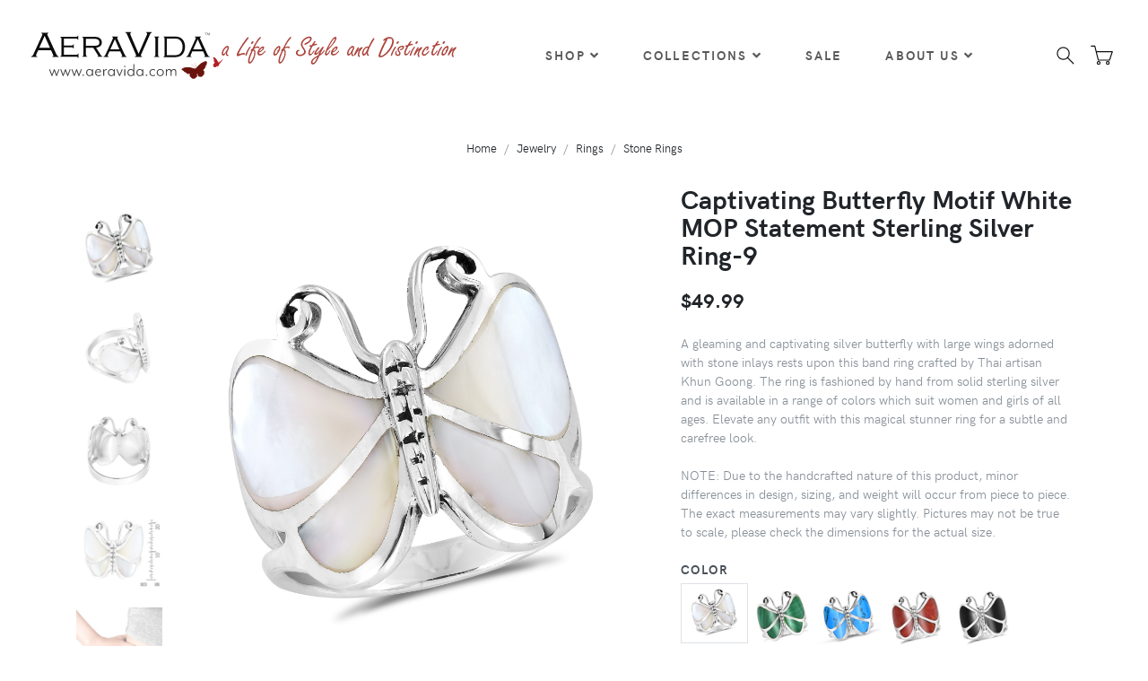

--- FILE ---
content_type: text/html; charset=utf-8
request_url: https://aeravida.com/Product/Jewelry/Rings/Stone/Captivating-Butterfly-Motif-White-MOP-Statement-Sterling-Silver-Ring-9/SR-0007-9-WTMOP
body_size: 13212
content:
<!DOCTYPE html>
<html lang="en">
<head>
    <meta charset="utf-8">
    <meta http-equiv="X-UA-Compatible" content="IE=edge">
    <title>Captivating Butterfly Motif White MOP Statement Sterling Silver Ring-9</title>
    <meta name="description" content="Shop Stone Rings A gleaming and captivating silver butterfly with large wings adorned with stone inlays rests upon this band ring crafted by Thai artisan Khun Goong. The ring is fashioned by hand from solid sterling silver and is available in a range of colors which suit women and girls of all ages. Elevate any outfit with this magical stunner ring for a subtle and carefree look.&#xD;&#xA;&#xD;&#xA;NOTE: Due to the handcrafted nature of this product, minor differences in design, sizing, and weight will occur from piece to piece. The exact measurements may vary slightly. Pictures may not be true to scale, please check the dimensions for the actual size.">
    <meta name="keywords" content="Captivating Butterfly Motif White MOP Statement Sterling Silver Ring-9">
    <meta name="viewport" content="width=device-width, initial-scale=1">
    <meta name="robots" content="all,follow">
    <meta name="google-site-verification" content="EOjcrlzik6F2AnPfaWg9HZ-WpwPd9Mc4yLy0Kw1sXJQ" />
    <!-- Price Slider Stylesheets -->
    <link rel="stylesheet" href="/Content/vendor/nouislider/nouislider.css">
    <!-- Google fonts - Playfair Display-->
    <link rel="stylesheet" href="https://fonts.googleapis.com/css?family=Playfair+Display:400,400i,700">
    <link rel="stylesheet" href="/Content/fonts/hkgrotesk/stylesheet.css">
    <!-- owl carousel-->
    <link rel="stylesheet" href="/Content/vendor/owl.carousel/assets/owl.carousel.css">
    <!-- Ekko Lightbox-->
    <link rel="stylesheet" href="/Content/vendor/ekko-lightbox/ekko-lightbox.css">
    <!-- theme stylesheet-->
    <link rel="stylesheet" href="/Content/css/style.default.css" id="theme-stylesheet">
    <!-- Custom stylesheet - for your changes-->
    <link rel="stylesheet" href="/Content/css/custom.css">
    <link rel="stylesheet" href="/Content/toastr.css">
    <!-- Favicon-->
    <link rel="shortcut icon" href="/Content/img/favicon.png">
    <!-- Tweaks for older IEs-->
    <!--[if lt IE 9]>
                            <script src="https://oss.maxcdn.com/html5shiv/3.7.3/html5shiv.min.js"></script>
                            <script src="https://oss.maxcdn.com/respond/1.4.2/respond.min.js"></script><![endif]-->
    <!-- Font Awesome CSS-->
    <link rel="stylesheet" href="https://use.fontawesome.com/releases/v5.1.0/css/solid.css" integrity="sha384-TbilV5Lbhlwdyc4RuIV/JhD8NR+BfMrvz4BL5QFa2we1hQu6wvREr3v6XSRfCTRp" crossorigin="anonymous">
    <link rel="stylesheet" href="https://use.fontawesome.com/releases/v5.1.0/css/regular.css" integrity="sha384-avJt9MoJH2rB4PKRsJRHZv7yiFZn8LrnXuzvmZoD3fh1aL6aM6s0BBcnCvBe6XSD" crossorigin="anonymous">
    <link rel="stylesheet" href="https://use.fontawesome.com/releases/v5.1.0/css/brands.css" integrity="sha384-7xAnn7Zm3QC1jFjVc1A6v/toepoG3JXboQYzbM0jrPzou9OFXm/fY6Z/XiIebl/k" crossorigin="anonymous">
    <link rel="stylesheet" href="https://use.fontawesome.com/releases/v5.1.0/css/fontawesome.css" integrity="sha384-ozJwkrqb90Oa3ZNb+yKFW2lToAWYdTiF1vt8JiH5ptTGHTGcN7qdoR1F95e0kYyG" crossorigin="anonymous">

    <!-- Global site tag (gtag.js) - Google Analytics -->
    <script async src="https://www.googletagmanager.com/gtag/js?id=UA-6331072-5"></script>
    <script>window.dataLayer = window.dataLayer || []; function gtag() { dataLayer.push(arguments); } gtag('js', new Date()); gtag('config', 'UA-6331072-5');</script>

    <!-- Global site tag (gtag.js) - Google Analytics -->
    <script async src="https://www.googletagmanager.com/gtag/js?id=G-WSD9WDQ76T"></script>
    <script>window.dataLayer = window.dataLayer || []; function gtag() { dataLayer.push(arguments); } gtag('js', new Date()); gtag('config', 'G-WSD9WDQ76T');</script>

    <!-- Global site tag (gtag.js) - Google Ads: 962931995 -->
    <script async src="https://www.googletagmanager.com/gtag/js?id=AW-962931995"></script>
    <script>window.dataLayer = window.dataLayer || []; function gtag() { dataLayer.push(arguments); } gtag('js', new Date()); gtag('config', 'AW-962931995');</script>

    <!-- Global Merchant Centre Code -->
    <meta name="google-site-verification" content="EOjcrlzik6F2AnPfaWg9HZ-WpwPd9Mc4yLy0Kw1sXJQ" />

    <!-- Snap Pixel Code -->
    <script type='text/javascript'>
        (function (e, t, n) {
            if (e.snaptr) return; var a = e.snaptr = function () { a.handleRequest ? a.handleRequest.apply(a, arguments) : a.queue.push(arguments) };
            a.queue = []; var s = 'script'; r = t.createElement(s); r.async = !0;
            r.src = n; var u = t.getElementsByTagName(s)[0];
            u.parentNode.insertBefore(r, u);
        })(window, document,
            'https://sc-static.net/scevent.min.js');

        snaptr('init', '28e2ea10-6bbc-4d58-9626-9a4229ff53b4', {
            'user_email': ''
        });

        snaptr('track', 'PAGE_VIEW');

    </script>
    <!-- End Snap Pixel Code -->

    <script src="https://www.google.com/recaptcha/api.js" async defer></script>
    <script src="/Content/vendor/jquery/jquery.min.js"></script>

<script type="text/javascript">!function(T,l,y){var S=T.location,k="script",D="instrumentationKey",C="ingestionendpoint",I="disableExceptionTracking",E="ai.device.",b="toLowerCase",w="crossOrigin",N="POST",e="appInsightsSDK",t=y.name||"appInsights";(y.name||T[e])&&(T[e]=t);var n=T[t]||function(d){var g=!1,f=!1,m={initialize:!0,queue:[],sv:"5",version:2,config:d};function v(e,t){var n={},a="Browser";return n[E+"id"]=a[b](),n[E+"type"]=a,n["ai.operation.name"]=S&&S.pathname||"_unknown_",n["ai.internal.sdkVersion"]="javascript:snippet_"+(m.sv||m.version),{time:function(){var e=new Date;function t(e){var t=""+e;return 1===t.length&&(t="0"+t),t}return e.getUTCFullYear()+"-"+t(1+e.getUTCMonth())+"-"+t(e.getUTCDate())+"T"+t(e.getUTCHours())+":"+t(e.getUTCMinutes())+":"+t(e.getUTCSeconds())+"."+((e.getUTCMilliseconds()/1e3).toFixed(3)+"").slice(2,5)+"Z"}(),iKey:e,name:"Microsoft.ApplicationInsights."+e.replace(/-/g,"")+"."+t,sampleRate:100,tags:n,data:{baseData:{ver:2}}}}var h=d.url||y.src;if(h){function a(e){var t,n,a,i,r,o,s,c,u,p,l;g=!0,m.queue=[],f||(f=!0,t=h,s=function(){var e={},t=d.connectionString;if(t)for(var n=t.split(";"),a=0;a<n.length;a++){var i=n[a].split("=");2===i.length&&(e[i[0][b]()]=i[1])}if(!e[C]){var r=e.endpointsuffix,o=r?e.location:null;e[C]="https://"+(o?o+".":"")+"dc."+(r||"services.visualstudio.com")}return e}(),c=s[D]||d[D]||"",u=s[C],p=u?u+"/v2/track":d.endpointUrl,(l=[]).push((n="SDK LOAD Failure: Failed to load Application Insights SDK script (See stack for details)",a=t,i=p,(o=(r=v(c,"Exception")).data).baseType="ExceptionData",o.baseData.exceptions=[{typeName:"SDKLoadFailed",message:n.replace(/\./g,"-"),hasFullStack:!1,stack:n+"\nSnippet failed to load ["+a+"] -- Telemetry is disabled\nHelp Link: https://go.microsoft.com/fwlink/?linkid=2128109\nHost: "+(S&&S.pathname||"_unknown_")+"\nEndpoint: "+i,parsedStack:[]}],r)),l.push(function(e,t,n,a){var i=v(c,"Message"),r=i.data;r.baseType="MessageData";var o=r.baseData;return o.message='AI (Internal): 99 message:"'+("SDK LOAD Failure: Failed to load Application Insights SDK script (See stack for details) ("+n+")").replace(/\"/g,"")+'"',o.properties={endpoint:a},i}(0,0,t,p)),function(e,t){if(JSON){var n=T.fetch;if(n&&!y.useXhr)n(t,{method:N,body:JSON.stringify(e),mode:"cors"});else if(XMLHttpRequest){var a=new XMLHttpRequest;a.open(N,t),a.setRequestHeader("Content-type","application/json"),a.send(JSON.stringify(e))}}}(l,p))}function i(e,t){f||setTimeout(function(){!t&&m.core||a()},500)}var e=function(){var n=l.createElement(k);n.src=h;var e=y[w];return!e&&""!==e||"undefined"==n[w]||(n[w]=e),n.onload=i,n.onerror=a,n.onreadystatechange=function(e,t){"loaded"!==n.readyState&&"complete"!==n.readyState||i(0,t)},n}();y.ld<0?l.getElementsByTagName("head")[0].appendChild(e):setTimeout(function(){l.getElementsByTagName(k)[0].parentNode.appendChild(e)},y.ld||0)}try{m.cookie=l.cookie}catch(p){}function t(e){for(;e.length;)!function(t){m[t]=function(){var e=arguments;g||m.queue.push(function(){m[t].apply(m,e)})}}(e.pop())}var n="track",r="TrackPage",o="TrackEvent";t([n+"Event",n+"PageView",n+"Exception",n+"Trace",n+"DependencyData",n+"Metric",n+"PageViewPerformance","start"+r,"stop"+r,"start"+o,"stop"+o,"addTelemetryInitializer","setAuthenticatedUserContext","clearAuthenticatedUserContext","flush"]),m.SeverityLevel={Verbose:0,Information:1,Warning:2,Error:3,Critical:4};var s=(d.extensionConfig||{}).ApplicationInsightsAnalytics||{};if(!0!==d[I]&&!0!==s[I]){var c="onerror";t(["_"+c]);var u=T[c];T[c]=function(e,t,n,a,i){var r=u&&u(e,t,n,a,i);return!0!==r&&m["_"+c]({message:e,url:t,lineNumber:n,columnNumber:a,error:i}),r},d.autoExceptionInstrumented=!0}return m}(y.cfg);function a(){y.onInit&&y.onInit(n)}(T[t]=n).queue&&0===n.queue.length?(n.queue.push(a),n.trackPageView({})):a()}(window,document,{
src: "https://js.monitor.azure.com/scripts/b/ai.2.min.js", // The SDK URL Source
crossOrigin: "anonymous", 
cfg: { // Application Insights Configuration
    connectionString: 'InstrumentationKey=af141992-bd19-4824-99cc-715b4c3ff658;IngestionEndpoint=https://centralus-2.in.applicationinsights.azure.com/;LiveEndpoint=https://centralus.livediagnostics.monitor.azure.com/'
}});</script></head>
<body>
    <header id="headerelement" runat="server" class="header">
        <!-- Top Bar-->
        <!-- Top Bar End-->
        <!-- Navbar-->
        <nav b-b7trmhu405 id="navelement" runat="server" class="navbar navbar-expand-lg navbar-sticky navbar-airy navbar-light bg-white bg-fixed-white">
            <div b-b7trmhu405 class="container-fluid">
                <!-- Navbar Header  -->
                <a b-b7trmhu405 href="/" class="navbar-brand">
                    <img src="/Content/img/logo-sm.png" alt="AeraVida Logo" class="d-lg-none" />
                    <img src="/Content/img/AeravidaLogo.svg" alt="AeraVida Logo" class="d-none d-lg-block" />
                </a>
                <button b-b7trmhu405 type="button" data-toggle="collapse" data-target="#navbarCollapse" aria-controls="navbarCollapse" aria-expanded="false" aria-label="Toggle navigation" class="navbar-toggler navbar-toggler-right"><i b-b7trmhu405 class="fa fa-bars"></i></button>
                <!-- Navbar Collapse -->
                <div b-b7trmhu405 id="navbarCollapse" class="collapse navbar-collapse">
                    <ul b-b7trmhu405 class="navbar-nav mx-auto">
                        <!-- Megamenu-->
                        <li b-b7trmhu405 class="nav-item dropdown position-static">
                            <a b-b7trmhu405 href="/#" data-toggle="dropdown" class="nav-link">Shop<i b-b7trmhu405 class="fa fa-angle-down"></i></a>
                            <div b-b7trmhu405 class="dropdown-menu megamenu py-lg-0">
                                <div b-b7trmhu405 class="row">
                                    <div b-b7trmhu405 class="col-lg-9">
                                        <div b-b7trmhu405 class="row p-3 pr-lg-0 pl-lg-5 pt-lg-5">
                                            <div b-b7trmhu405 class="col-lg-3">
                                                <h6 b-b7trmhu405 class="text-uppercase">Jewelry</h6>
                                                <ul b-b7trmhu405 class="megamenu-list list-unstyled">
                                                    <li b-b7trmhu405 class="megamenu-list-item"><a href="/Products/Jewelry/Bracelets/" class="megamenu-list-link">Bracelets</a></li>
                                                    <li b-b7trmhu405 class="megamenu-list-item"><a href="/Products/Jewelry/Anklets" class="megamenu-list-link">Anklets</a></li>
                                                    <li b-b7trmhu405 class="megamenu-list-item"><a href="/Products/Jewelry/Earrings" class="megamenu-list-link">Earrings</a></li>
                                                    <li b-b7trmhu405 class="megamenu-list-item"><a href="/Products/Jewelry/Necklaces" class="megamenu-list-link">Necklaces</a></li>
                                                    <li b-b7trmhu405 class="megamenu-list-item"><a href="/Products/Jewelry/Pendants" class="megamenu-list-link">Pendants</a></li>
                                                    <li b-b7trmhu405 class="megamenu-list-item"><a href="/Products/Jewelry/Rings" class="megamenu-list-link">Rings</a></li>
                                                    <li b-b7trmhu405 class="megamenu-list-item"><a href="/Products/Jewelry/Accessories/Toe Ring" class="megamenu-list-link">Toe Rings</a></li>
                                                    <li b-b7trmhu405 class="megamenu-list-item"><a href="/Products/Jewelry/Accessories/Nose Ring" class="megamenu-list-link">Nose Rings</a></li>
                                                </ul>
                                            </div>
                                            <div b-b7trmhu405 class="col-lg-3">
                                                <h6 b-b7trmhu405 class="text-uppercase">Home Decor</h6>
                                                <ul b-b7trmhu405 class="megamenu-list list-unstyled">
                                                    <li b-b7trmhu405 class="megamenu-list-item"><a href="/Products/Home Decor/Furnishings/Furnishings" class="megamenu-list-link">Furnishings</a></li>
                                                    <li b-b7trmhu405 class="megamenu-list-item"><a href="/Products/Home Decor/Accent/Wood" class="megamenu-list-link">Wood Accent Pieces</a></li>
                                                </ul>
                                            </div>
                                            <div b-b7trmhu405 class="col-lg-3">
                                                <h6 b-b7trmhu405 class="text-uppercase">Clothing</h6>
                                                <ul b-b7trmhu405 class="megamenu-list list-unstyled">
                                                    <li b-b7trmhu405 class="megamenu-list-item"><a href="/Products/Clothing/Women" class="megamenu-list-link">Women</a></li>
                                                    <li b-b7trmhu405 class="megamenu-list-item"><a href="/Products/Clothing/Women/Scarves" class="megamenu-list-link">Scarves</a></li>
                                                </ul>
                                            </div>
                                            <div b-b7trmhu405 class="col-lg-3">
                                                <h6 b-b7trmhu405 class="text-uppercase">Accessories</h6>
                                                <ul b-b7trmhu405 class="megamenu-list list-unstyled">
                                                    <li b-b7trmhu405 class="megamenu-list-item"><a href="/Products/Jewelry/Accessories/Hair" class="megamenu-list-link">Hair</a></li>
                                                    <li b-b7trmhu405 class="megamenu-list-item"><a href="/Products/Jewelry/Accessories/Keepsakes" class="megamenu-list-link">Keepsakes</a></li>
                                                    <li b-b7trmhu405 class="megamenu-list-item"><a href="/Products/Jewelry/Accessories/Keychains" class="megamenu-list-link">Keychains</a></li>
                                                    <li b-b7trmhu405 class="megamenu-list-item"><a href="/Products/Jewelry/Accessories/Pins" class="megamenu-list-link">Pins</a></li>
                                                    <li b-b7trmhu405 class="megamenu-list-item"><a href="/Products/Jewelry/Accessories/Purses" class="megamenu-list-link">Purses</a></li>
                                                    <li b-b7trmhu405 class="megamenu-list-item"><a href="/Products/Jewelry/Accessories/Supplies" class="megamenu-list-link">Supplies</a></li>
                                                </ul>
                                            </div>
                                        </div>
                                        <div b-b7trmhu405 class="row megamenu-services d-none d-lg-flex">
                                            <div b-b7trmhu405 class="col-xl-3 col-lg-6 d-flex">
                                                <div b-b7trmhu405 class="megamenu-services-item">
                                                    <svg b-b7trmhu405 class="svg-icon megamenu-services-icon">
                                                        <use b-b7trmhu405 xlink:href="#delivery-time-1"></use>
                                                    </svg>
                                                    <div b-b7trmhu405>
                                                        <h6 b-b7trmhu405 class="text-uppercase">Free Standard Shipping within USA</h6>
                                                        <p b-b7trmhu405 class="mb-0 text-muted text-sm">No minimum order requirement</p>
                                                    </div>
                                                </div>
                                            </div>
                                            <div b-b7trmhu405 class="col-xl-3 col-lg-6 d-flex">
                                                <div b-b7trmhu405 class="megamenu-services-item">
                                                    <svg b-b7trmhu405 class="svg-icon megamenu-services-icon">
                                                        <use b-b7trmhu405 xlink:href="#money-1"></use>
                                                    </svg>
                                                    <div b-b7trmhu405>
                                                        <h6 b-b7trmhu405 class="text-uppercase">Money back guarantee</h6>
                                                        <p b-b7trmhu405 class="mb-0 text-muted text-sm">30 Days Money Back</p>
                                                    </div>
                                                </div>
                                            </div>
                                            <div b-b7trmhu405 class="col-xl-3 col-lg-6 d-flex">
                                                <div b-b7trmhu405 class="megamenu-services-item">
                                                    <svg b-b7trmhu405 class="svg-icon megamenu-services-icon">
                                                        <use b-b7trmhu405 xlink:href="#customer-support-1"></use>
                                                    </svg>
                                                    <div b-b7trmhu405>
                                                        <h6 b-b7trmhu405 class="text-uppercase">888-527-8650</h6>
                                                        <p b-b7trmhu405 class="mb-0 text-muted text-sm"><a href="/Home/Contact">Contact us</a></p>
                                                    </div>
                                                </div>
                                            </div>
                                            <div b-b7trmhu405 class="col-xl-3 col-lg-6 d-flex">
                                                <div b-b7trmhu405 class="megamenu-services-item">
                                                    <svg b-b7trmhu405 class="svg-icon megamenu-services-icon">
                                                        <use b-b7trmhu405 xlink:href="#secure-payment-1"></use>
                                                    </svg>
                                                    <div b-b7trmhu405>
                                                        <h6 b-b7trmhu405 class="text-uppercase">Secure Payment</h6>
                                                        <p b-b7trmhu405 class="mb-0 text-muted text-sm">Secure Payment</p>
                                                    </div>
                                                </div>
                                            </div>
                                        </div>
                                    </div>
                                    <div b-b7trmhu405 class="col-lg-3 d-none d-lg-block">
                                        <img b-b7trmhu405 src="/Content/img/megamenu.jpg" alt="" class="bg-image">
                                    </div>
                                </div>
                            </div>
                        </li>

                        <!--Collections Menu-->
                        <!-- /Megamenu end-->
                        <!-- Multi level dropdown    -->
                        <li b-b7trmhu405 class="nav-item dropdown">
                            <a b-b7trmhu405 id="navbarDropdownMenuLink" href="#" data-toggle="dropdown" aria-haspopup="true" aria-expanded="false" class="nav-link">Collections<i b-b7trmhu405 class="fa fa-angle-down"></i></a>

                            <!-- TODO Dynatic by caches -->
                            
<ul aria-labelledby="navbarDropdownMenuLink" class="dropdown-menu">
        <li><a href="/Products/Search?bagName=New" class="dropdown-item">New</a></li>
        <li><a href="/Products/Search?bagName=Featured" class="dropdown-item">Featured</a></li>
        <li><a href="/Products/Search?bagName=Top&#x2B;Seller" class="dropdown-item">Top Seller</a></li>
        <li><a href="/Products/Search?bagName=Bridal" class="dropdown-item">Bridal</a></li>
        <li><a href="/Products/Search?bagName=Valentine%27s&#x2B;Sweet&#x2B;Deals" class="dropdown-item">Valentine&#x27;s Sweet Deals</a></li>
        <li><a href="/Products/Search?bagName=Mythical" class="dropdown-item">Mythical</a></li>
        <li><a href="/Products/Search?bagName=Bikers&#x2B;%26&#x2B;Rockers" class="dropdown-item">Bikers &amp; Rockers</a></li>
        <li><a href="/Products/Search?bagName=Nature&#x2B;%26&#x2B;Floral" class="dropdown-item">Nature &amp; Floral</a></li>
        <li><a href="/Products/Search?bagName=Initials&#x2B;%26&#x2B;Inspirational&#x2B;Messages" class="dropdown-item">Initials &amp; Inspirational Messages</a></li>
        <li><a href="/Products/Search?bagName=Animals" class="dropdown-item">Animals</a></li>
        <li><a href="/Products/Search?bagName=Faith&#x2B;%26&#x2B;Beliefs" class="dropdown-item">Faith &amp; Beliefs</a></li>
        <li><a href="/Products/Search?bagName=Symbols" class="dropdown-item">Symbols</a></li>
        <li><a href="/Products/Search?bagName=My&#x2B;Beloved&#x2B;Valentine" class="dropdown-item">My Beloved Valentine</a></li>
        <li><a href="/Products/Search?bagName=Wood&#x2B;Home&#x2B;Decor&#x2B;Accessories" class="dropdown-item">Wood Home Decor Accessories</a></li>
        <li><a href="/Products/Search?bagName=Tribal" class="dropdown-item">Tribal</a></li>
        <li><a href="/Products/Search?bagName=Home&#x2B;Furnishings" class="dropdown-item">Home Furnishings</a></li>
        <li><a href="/Products/Search?bagName=Gifts&#x2B;under&#x2B;%2425" class="dropdown-item">Gifts under $25</a></li>
        <li><a href="/Products/Search?bagName=Christmas" class="dropdown-item">Christmas</a></li>
        <li><a href="/Products/Search?bagName=Halloween" class="dropdown-item">Halloween</a></li>
        <li><a href="/Products/Search?bagName=Mom" class="dropdown-item">Mom</a></li>
</ul>

                        </li>
                        <li b-b7trmhu405 class="nav-item dropdown">
                            <a id="navbarDropdownMenuLink" href="/Products/Search?reduced=true" class="nav-link">Sale</a>
                        </li>

                        <!-- Multi level dropdown end-->
                        <li b-b7trmhu405 class="nav-item dropdown">
                            <a b-b7trmhu405 id="docsDropdownMenuLink" href="index.html" data-toggle="dropdown" aria-haspopup="true" aria-expanded="false" class="nav-link ">About Us<i b-b7trmhu405 class="fa fa-angle-down"></i></a>
                            <div b-b7trmhu405 aria-labelledby="docsDropdownMenuLink" class="dropdown-menu dropdown-menu-right">
                                <a href="/Artist/Index" class="dropdown-item">Our Artists</a>
                                <a href="/Home/About" class="dropdown-item">Our Story</a>
                                <a href="/Home/Policy" class="dropdown-item">Our Policy</a>
                                <a href="/Home/FairTrade" class="dropdown-item">Fair Trade</a>
                                <a href="/Home/Distributor" class="dropdown-item">Distributor Program</a>
                                <a href="/Home/Contact" class="dropdown-item">Contact</a>
                            </div>
                        </li>
                    </ul>
                    <div b-b7trmhu405 class="d-flex align-items-center justify-content-between justify-content-lg-end mt-1 mb-2 my-lg-0">

                        <!-- Search Button-->
                        <div b-b7trmhu405 data-toggle="search" class="nav-item navbar-icon-link">
                            <svg b-b7trmhu405 class="svg-icon">
                                <use b-b7trmhu405 xlink:href="#search-1"></use>
                            </svg>
                        </div>

                        <!-- Cart Dropdown-->
                        <div b-b7trmhu405 class="nav-item dropdown">
                            <a href="/ShoppingCart" class="navbar-icon-link d-lg-none">
                                <svg b-b7trmhu405 class="svg-icon">
                                    <use b-b7trmhu405 xlink:href="#cart-1"></use>
                                </svg><span b-b7trmhu405 class="text-sm ml-2 ml-lg-0 text-uppercase text-sm font-weight-bold d-none d-sm-inline d-lg-none">View cart</span>
                            </a>
                            <div b-b7trmhu405 class="d-none d-lg-block" id="cartplaceholder">
                                <a b-b7trmhu405 id="cartdetails" data-toggle="dropdown" aria-haspopup="true" aria-expanded="false" href="cart.html" class="navbar-icon-link dropdown-toggle">
                                    <svg b-b7trmhu405 class="svg-icon">
                                        <use b-b7trmhu405 xlink:href="#cart-1"> </use>
                                    </svg>
                                </a>
                            </div>
                        </div>
                    </div>
                </div>
            </div>
        </nav>

        <!-- /Navbar -->
        <!-- Fullscreen search area-->
        <div b-b7trmhu405 class="search-area-wrapper">
            <div b-b7trmhu405 class="search-area d-flex align-items-center justify-content-center">
                <div b-b7trmhu405 class="close-btn">
                    <svg b-b7trmhu405 class="svg-icon svg-icon-light w-3rem h-3rem">
                        <use b-b7trmhu405 xlink:href="#close-1"></use>
                    </svg>
                </div>
                <form action="/Products/Search" class="search-area-form">
                    <div b-b7trmhu405 class="form-group position-relative">
                        <input b-b7trmhu405 type="search" name="searchtext" id="searchtext" placeholder="What are you looking for?" class="search-area-input">
                        <button b-b7trmhu405 type="submit" class="search-area-button">
                            <svg b-b7trmhu405 class="svg-icon">
                                <use b-b7trmhu405 xlink:href="#search-1"></use>
                            </svg>
                        </button>
                    </div>
                </form>
            </div>
        </div>
        <!-- /Fullscreen search area-->

    </header>
    
<div id="fb-root"></div>
<script async defer crossorigin="anonymous" src="https://connect.facebook.net/en_US/sdk.js#xfbml=1&version=v4.0"></script>
<script>
	window.twttr = (function (d, s, id) {
		var js, fjs = d.getElementsByTagName(s)[0],
			t = window.twttr || {};
		if (d.getElementById(id)) return t;
		js = d.createElement(s);
		js.id = id;
		js.src = "https://platform.twitter.com/widgets.js";
		fjs.parentNode.insertBefore(js, fjs);

		t._e = [];
		t.ready = function (f) {
			t._e.push(f);
		};

		return t;
	}(document, "script", "twitter-wjs"));</script>

<section class="hero">
	<div class="container">

		<ul class="breadcrumb justify-content-center">
			<li class="breadcrumb-item"><a href="/">Home</a></li>
				<li class="breadcrumb-item"><a href="/Products//Jewelry">Jewelry</a></li>
				<li class="breadcrumb-item"><a href="/Products/Jewelry/Rings">Rings</a></li>
				<li class="breadcrumb-item"><a href="/Products/Jewelry/Rings/Stone">Stone Rings</a></li>
		</ul>
	</div>
</section>
<section class="product-details">
	<div class="container">
		<div class="row">
			<div class="col-lg-7 pt-4 order-2 order-lg-1">
				<div class="row">
					<div class="col-2 pr-0">
						<div data-slider-id="1" class="owl-thumbs">
									<button class="owl-thumb-item detail-thumb-item mb-3"><img src="https://d2ebv80kdhkqzh.cloudfront.net/sr/0007/sr0007wtmop__p1_thumb.jpg" alt="Product Image" class="img-fluid" /></button>
									<button class="owl-thumb-item detail-thumb-item mb-3"><img src="https://d2ebv80kdhkqzh.cloudfront.net/sr/0007/sr0007wtmop__p2_thumb.jpg" alt="Product Image" class="img-fluid" /></button>
									<button class="owl-thumb-item detail-thumb-item mb-3"><img src="https://d2ebv80kdhkqzh.cloudfront.net/sr/0007/sr0007gntq__p3_thumb.jpg" alt="Product Image" class="img-fluid" /></button>
									<button class="owl-thumb-item detail-thumb-item mb-3"><img src="https://d2ebv80kdhkqzh.cloudfront.net/sr/0007/sr0007wtmop__p4_thumb.jpg" alt="Product Image" class="img-fluid" /></button>
									<button class="owl-thumb-item detail-thumb-item mb-3"><img src="https://d2ebv80kdhkqzh.cloudfront.net/sr/0007/sr0007wtmop__p5_thumb.jpg" alt="Product Image" class="img-fluid" /></button>
						</div>
					</div>
					<div class="col-10 detail-carousel">


						<div data-slider-id="1" class="owl-carousel detail-slider">
									<div class="item"><a href="https://d2ebv80kdhkqzh.cloudfront.net/sr/0007/sr0007wtmop__p1.jpg" data-footer="Product Image" data-toggle="lightbox" data-gallery="product-gallery"><img src="https://d2ebv80kdhkqzh.cloudfront.net/sr/0007/sr0007wtmop__p1.jpg" alt="Product Image" class="img-fluid"></a></div>
									<div class="item"><a href="https://d2ebv80kdhkqzh.cloudfront.net/sr/0007/sr0007wtmop__p2.jpg" data-footer="Product Image" data-toggle="lightbox" data-gallery="product-gallery"><img src="https://d2ebv80kdhkqzh.cloudfront.net/sr/0007/sr0007wtmop__p2.jpg" alt="Product Image" class="img-fluid"></a></div>
									<div class="item"><a href="https://d2ebv80kdhkqzh.cloudfront.net/sr/0007/sr0007gntq__p3.jpg" data-footer="Product Image" data-toggle="lightbox" data-gallery="product-gallery"><img src="https://d2ebv80kdhkqzh.cloudfront.net/sr/0007/sr0007gntq__p3.jpg" alt="Product Image" class="img-fluid"></a></div>
									<div class="item"><a href="https://d2ebv80kdhkqzh.cloudfront.net/sr/0007/sr0007wtmop__p4.jpg" data-footer="Product Image" data-toggle="lightbox" data-gallery="product-gallery"><img src="https://d2ebv80kdhkqzh.cloudfront.net/sr/0007/sr0007wtmop__p4.jpg" alt="Product Image" class="img-fluid"></a></div>
									<div class="item"><a href="https://d2ebv80kdhkqzh.cloudfront.net/sr/0007/sr0007wtmop__p5.jpg" data-footer="Product Image" data-toggle="lightbox" data-gallery="product-gallery"><img src="https://d2ebv80kdhkqzh.cloudfront.net/sr/0007/sr0007wtmop__p5.jpg" alt="Product Image" class="img-fluid"></a></div>
						</div>
					</div>
				</div>
			</div>
			<div class="col-lg-5 pl-lg-4 order-1 order-lg-2">
				<h3 class="mb-4">Captivating Butterfly Motif White MOP Statement Sterling Silver Ring-9</h3>
				<div class="d-flex flex-column flex-sm-row align-items-sm-center justify-content-sm-between mb-4">
					<ul class="list-inline mb-2 mb-sm-0">
							<li class="list-inline-item h4 mb-0">$49.99</li>
					</ul>
					<div class="d-flex align-items-center">
					</div>
				</div>
				<p class="mb-4 text-muted">A gleaming and captivating silver butterfly with large wings adorned with stone inlays rests upon this band ring crafted by Thai artisan Khun Goong. The ring is fashioned by hand from solid sterling silver and is available in a range of colors which suit women and girls of all ages. Elevate any outfit with this magical stunner ring for a subtle and carefree look.<br /><br />NOTE: Due to the handcrafted nature of this product, minor differences in design, sizing, and weight will occur from piece to piece. The exact measurements may vary slightly. Pictures may not be true to scale, please check the dimensions for the actual size.</p>
				<form id="productdetail_form" action="/ShoppingCart/AddToCart/" method="post">
					<div class="row">




							<div class="col-12 detail-option mb-3">
								<h6 class="detail-option-heading">Color</h6>
								<ul class="nav">
										<li><a href="/Product/Jewelry/Rings/Stone/Captivating-Butterfly-Motif-White-MOP-Statement-Sterling-Silver-Ring-7/SR-0007-7-WTMOP/" title="Captivating Butterfly Motif White MOP Statement Sterling Silver Ring-7"><img src="https://d2ebv80kdhkqzh.cloudfront.net/sr/0007/sr0007wtmop__p1_thumb.jpg" width="75" class="border border-primary border-3 px-1" /></a></li>
										<li><a href="/Product/Jewelry/Rings/Stone/Captivating-Butterfly-Motif-Green-Malachite-Statement-Sterling-Silver-Ring-9/SR-0007-9-GN/" title="Captivating Butterfly Motif Green Malachite Statement Sterling Silver Ring-9"><img src="https://d2ebv80kdhkqzh.cloudfront.net/sr/0007/sr0007grn__-p1_thumb.jpg" width="75" /></a></li>
										<li><a href="/Product/Jewelry/Rings/Stone/Captivating-Butterfly-Motif-Blue-Turquoise-Statement-Sterling-Silver-Ring-9/SR-0007-9-BTQ/" title="Captivating Butterfly Motif Blue Turquoise Statement Sterling Silver Ring-9"><img src="https://d2ebv80kdhkqzh.cloudfront.net/sr/0007/SR-0007-9-BTQ_P1_thumb.jpg" width="75" /></a></li>
										<li><a href="/Product/Jewelry/Rings/Stone/Captivating-Butterfly-Motif-Red-Coral-Statement-Sterling-Silver-Ring-6/SR-0007-6-RD/" title="Captivating Butterfly Motif Red Coral Statement Sterling Silver Ring-6"><img src="https://d2ebv80kdhkqzh.cloudfront.net/sr/0007/sr0007red__p1_thumb.jpg" width="75" /></a></li>
										<li><a href="/Product/Jewelry/Rings/Stone/Captivating-Butterfly-Motif-Black-Onyx-Statement-Sterling-Silver-Ring-8/SR-0007-BK-8/" title="Captivating Butterfly Motif Black Onyx Statement Sterling Silver Ring-8"><img src="https://d2ebv80kdhkqzh.cloudfront.net/sr/0007/sr0007bk__p1_thumb.jpg" width="75" /></a></li>
										<li><a href="/Product/Jewelry/Rings/Stone/Captivating-Butterfly-Motif-Green-Turquoise-Statement-Sterling-Silver-Ring-9/SR-0007-9-GNTQ/" title="Captivating Butterfly Motif Green Turquoise Statement Sterling Silver Ring-9"><img src="https://d2ebv80kdhkqzh.cloudfront.net/sr/0007/sr0007gntq__p1_thumb.jpg" width="75" /></a></li>
										<li><a href="/Product/Jewelry/Rings/Stone/Captivating-Butterfly-Motif-Rainbow-Abalone-Statement-Sterling-Silver-Ring-6/SR-0007-AB-6/" title="Captivating Butterfly Motif Rainbow Abalone Statement Sterling Silver Ring-6"><img src="https://d2ebv80kdhkqzh.cloudfront.net/sr/0007/SR-0007-AB-8_P1_thumb.jpg" width="75" /></a></li>
										<li><a href="/Product/Jewelry/Rings/Stone/Captivating-Butterfly-Motif-Pink-MOP-Statement-Sterling-Silver-Ring-8/SR-0007-8-PNK/" title="Captivating Butterfly Motif Pink MOP Statement Sterling Silver Ring-8"><img src="https://d2ebv80kdhkqzh.cloudfront.net/sr/0007/sr0007pnk_p1_thumb.jpg" width="75" /></a></li>
								</ul>
							</div>



							<div class="col-sm-6 col-lg-12 detail-option mb-3">
								<h6 class="detail-option-heading">Size <span>(required)</span></h6>

									<a href="/Product/Jewelry/Rings/Stone/Captivating-Butterfly-Motif-White-MOP-Statement-Sterling-Silver-Ring-6/SR-0007-6-WTMOP/" alt="6" class="btn btn-md btn-outline-info mb-1">
										6
									</a>
									<a href="/Product/Jewelry/Rings/Stone/Captivating-Butterfly-Motif-White-MOP-Statement-Sterling-Silver-Ring-7/SR-0007-7-WTMOP/" alt="7" class="btn btn-md btn-outline-info mb-1">
										7
									</a>
									<a href="/Product/Jewelry/Rings/Stone/Captivating-Butterfly-Motif-White-MOP-Statement-Sterling-Silver-Ring-8/SR-0007-8-WTMOP/" alt="8" class="btn btn-md btn-outline-info mb-1">
										8
									</a>
									<a href="/Product/Jewelry/Rings/Stone/Captivating-Butterfly-Motif-White-MOP-Statement-Sterling-Silver-Ring-9/SR-0007-9-WTMOP/" alt="9" class="btn btn-md btn-outline-secondary active mb-1">
										9
									</a>
									<a href="/Product/Jewelry/Rings/Stone/Captivating-Butterfly-Motif-White-MOP-Statement-Sterling-Silver-Ring-10/SR-0007-10-WTMOP/" alt="10" class="btn btn-md btn-outline-secondary mb-1">
										10
									</a>
									<a href="/Product/Jewelry/Rings/Stone/Captivating-Butterfly-Motif-White-MOP-Statement-Sterling-Silver-Ring-11/SR-0007-11-WTMOP/" alt="11" class="btn btn-md btn-outline-info mb-1">
										11
									</a>
							</div>

							<div class="col-12 detail-option mb-5">
								<label class="detail-option-heading font-weight-bold">Items</label>
								<input name="Qty" id="Qty" type="number" value="1" class="form-control detail-quantity disabled" disabled>
							</div>
							<div class="col-12 detail-option mb-5">
								<h6 class="text-danger">
									We're sorry but currently we are sold out of this product with these specifications. Check and see if the product is available in other colors or sizes.
										<span>We have more of this product specification incoming!</span>
								</h6>
							</div>

					</div>
					<ul class="list-inline">
					</ul>
				<input name="__RequestVerificationToken" type="hidden" value="CfDJ8I_xu-zcK25IghrZ94zoaBf9uF7oBW8ecBTJRNNE3HROHnrpozMiQZe_elFRQXu3AIUgdXnTB16YSIt5yhYTVWEL_ZIL6F0i90nuFQZAD2VfVM08ezdIata3fseeyD99zI0gF3cMhNaLSdv5zql7J0Q" /></form>
			</div>
		</div>
	</div>
</section>
<section class="mt-5">
	<div class="container">
		<ul role="tablist" class="nav nav-tabs flex-column flex-sm-row">
			<li class="nav-item"><a data-toggle="tab" href="#description" role="tab" class="nav-link detail-nav-link active">About the Artist</a></li>
			<li class="nav-item"><a data-toggle="tab" href="#additional-information" role="tab" class="nav-link detail-nav-link">Additional Information</a></li>
			<li class="nav-item"><a data-toggle="tab" href="#reviews" role="tab" class="nav-link detail-nav-link">Reviews</a></li>
		</ul>
		<div class="tab-content py-4">
			<div id="description" role="tabpanel" class="tab-pane active px-3">
					<div>
						<img src="https://d2ebv80kdhkqzh.cloudfront.net/artists/majestic/majestic.jpg" width="154" height="154" alt="artist" style="float:left" class="mr-3" />
						<p class="text-muted">Goong, an exceptional artisan from Thailand, is renowned for her sterling silver jewelry crafted with premium natural stones. Her creations are designed to elevate everyday looks with a blend of high-quality materials and timeless artistry. Rooted in her cultural heritage and inspired by the beauty of nature, Goong’s jewelry reflects a perfect balance of tradition and modernity.

Each piece in Goong’s collection is thoughtfully handcrafted, combining sterling silver with carefully selected natural stones to create versatile designs that suit any occasion. Her attention to detail and dedication to using only high-quality materials ensure that her jewelry not only enhances daily wear but also stands the test of time. Goong’s work is a celebration of individuality, offering unique designs that resonate with personal style.

“My vision is to create jewelry that seamlessly integrates into everyday life,” Goong explains. “By using high-quality materials and focusing on thoughtful design, I strive to bring beauty and confidence to those who wear my pieces.”

With a commitment to quality and an eye for design, Goong continues to craft sterling silver and natural stone jewelry that complements daily lifestyles while remaining timeless and treasured.</p>
					</div>
					<p><a href="/Artist/Details/Majestic">See other items by this artist</a></p>
			</div>
			<div id="additional-information" role="tabpanel" class="tab-pane">
				<div class="row">
					<div class="col">
						<table class="table text-sm">
							<tbody><tr><th class="text-uppercase font-weight-normal border-0">SKU:</th><td class="text-muted border-0"> SR-0007-9-WTMOP</td></tr><tr><th class="text-uppercase font-weight-normal">Condition:</th><td class="text-muted"> New</td></tr><tr><th class="text-uppercase font-weight-normal">Color:</th><td class="text-muted"> White MOP</td></tr><tr><th class="text-uppercase font-weight-normal">Size:</th><td class="text-muted"> 9</td></tr><tr><th class="text-uppercase font-weight-normal">Metal:</th><td class="text-muted"> Sterling Silver</td></tr><tr><th class="text-uppercase font-weight-normal">Finish:</th><td class="text-muted"> Shiny</td></tr><tr><th class="text-uppercase font-weight-normal">Style:</th><td class="text-muted"> Butterfly Lover, Daily</td></tr><tr><th class="text-uppercase font-weight-normal">Weight:</th><td class="text-muted"> 7 grams</td></tr><tr><th class="text-uppercase font-weight-normal">Gemstone:</th><td class="text-muted"> 4 pieces of White MOP</td></tr><tr><th class="text-uppercase font-weight-normal">Overall Measurements:</th><td class="text-muted"> Butterfly measures 21mm (0.83 inches) wide x 21mm (0.83 inches) long</td></tr><tr><th class="text-uppercase font-weight-normal">Trademark:</th><td class="text-muted"> Stamped 925</td></tr></tbody>
						</table>
					</div>
				</div>
			</div>
			<div id="reviews" role="tabpanel" class="tab-pane">
				<div class="row mb-5">
					<div class="col-lg-10 col-xl-9">

						<div class="py-5 px-3">
							<h5 class="text-uppercase mb-4">Leave a review</h5>
							<form id="contact-form" method="post" action="/Product/Reviewed" class="form">
								<input type="hidden" id="productid" name="productid" value="28086" />
								<div class="row">
									<div class="col-sm-6">
										<div class="form-group">
											<label for="reviewername" class="form-label">Your name *</label>
											<input type="text" name="reviewername" id="reviewername" placeholder="Enter your name" required="required" class="form-control">
										</div>
									</div>
									<div class="col-sm-6">
										<div class="form-group">
											<label for="rating" class="form-label">Your rating *</label>
											<select name="rating" id="rating" class="custom-select focus-shadow-0">
												<option value="5">&#9733;&#9733;&#9733;&#9733;&#9733; (5/5)</option>
												<option value="4">&#9733;&#9733;&#9733;&#9733;&#9734; (4/5)</option>
												<option value="3">&#9733;&#9733;&#9733;&#9734;&#9734; (3/5)</option>
												<option value="2">&#9733;&#9733;&#9734;&#9734;&#9734; (2/5)</option>
												<option value="1">&#9733;&#9734;&#9734;&#9734;&#9734; (1/5)</option>
											</select>
										</div>
									</div>
								</div>
								<div class="form-group">
									<label for="revieweremail" class="form-label">Your email *</label>
									<input type="email" name="revieweremail" id="revieweremail" placeholder="Enter your email" required="required" class="form-control">
								</div>
								<div class="form-group">
									<label for="review" class="form-label">Review text *</label>
									<textarea rows="4" name="review" id="review" placeholder="Enter your review" required="required" class="form-control"></textarea>
								</div>
								<button type="submit" class="btn btn-outline-dark">Post review</button>
							</form>
						</div>
					</div>
				</div>
			</div>
		</div>
	</div>
</section>

<section class="my-5">
	<div class="container">
		<div class="row justify-content-center">
			<p>Like it?  Share it!</p>
			<div class="col-auto">
				<div class="fb-share-button" data-href="%2Fproducts%2Fdetails%2FSR-0007-9-WTMOP" data-layout="button" data-size="small"><a target="_blank" href="https://www.facebook.com/sharer/sharer.php?u=%2Fproducts%2Fdetails%2FSR-0007-9-WTMOP&amp;src=sdkpreparse" class="fb-xfbml-parse-ignore">Share</a></div>
			</div>
			<div class="col-auto">
				<a class="twitter-share-button" href="https://twitter.com/intent/tweet">Tweet</a>
			</div>
		</div>
	</div>
</section>



	<section class="my-5">
		<div class="container">
			<header class="text-center">
				<h6 class="text-uppercase mb-5">You might also like</h6>
			</header>
			<div class="row">
					<!-- product-->
					<div class="col-lg-2 col-md-4 col-6">
						<div class="product">
							<div class="product-image">
								<img src="https://d2ebv80kdhkqzh.cloudfront.net/pe/0968/pe0968-m_p1_thumb.jpg" alt="product" class="img-fluid" />
								<div class="product-hover-overlay">
									<a href="/Product/Jewelry/Earrings/Plain/Simple-Stylish-Sterling-Silver-Letter-M-Stud-Earrings/PE-0968-M" class="product-hover-overlay-link"></a>
								</div>
							</div>
							<div class="py-2">
								<h3 class="h6 product-name mb-1">Simple Stylish Sterling Silver Letter M Stud Earrings</h3>
							</div>
						</div>
					</div>
					<!-- /product-->
					<!-- product-->
					<div class="col-lg-2 col-md-4 col-6">
						<div class="product">
							<div class="product-image">
								<img src="https://d2ebv80kdhkqzh.cloudfront.net/sr/0210/sr0210wt_p2_thumb.jpg" alt="product" class="img-fluid" />
								<div class="product-hover-overlay">
									<a href="/Product/Jewelry/Rings/Stone/Beautiful-Vine-Leaf-Round-White-MOP-925-Silver-Ring-9/SR-0210-9-WT" class="product-hover-overlay-link"></a>
								</div>
							</div>
							<div class="py-2">
								<h3 class="h6 product-name mb-1">Beautiful Vine Leaf Round White MOP .925 Silver Ring-9</h3>
							</div>
						</div>
					</div>
					<!-- /product-->
					<!-- product-->
					<div class="col-lg-2 col-md-4 col-6">
						<div class="product">
							<div class="product-image">
								<img src="https://d2ebv80kdhkqzh.cloudfront.net/sr/0231/sr0231gntq_p1_thumb.jpg" alt="product" class="img-fluid" />
								<div class="product-hover-overlay">
									<a href="/Product/Jewelry/Rings/Stone/Native-American-Indian-Grn-Turquoise-925-Silver-Ring-10/SR-0231-10-GNTQ" class="product-hover-overlay-link"></a>
								</div>
							</div>
							<div class="py-2">
								<h3 class="h6 product-name mb-1">Native American-Indian Grn Turquoise .925 Silver Ring-10</h3>
							</div>
						</div>
					</div>
					<!-- /product-->
					<!-- product-->
					<div class="col-lg-2 col-md-4 col-6">
						<div class="product">
							<div class="product-image">
								<img src="https://d2ebv80kdhkqzh.cloudfront.net/sr/0209/sr0209aba__p1-1_thumb.jpg" alt="product" class="img-fluid" />
								<div class="product-hover-overlay">
									<a href="/Product/Jewelry/Rings/Stone/Abalone-Shell-Native-American-Style-925-Silver-Ring-8/SR-0209-8-AB" class="product-hover-overlay-link"></a>
								</div>
							</div>
							<div class="py-2">
								<h3 class="h6 product-name mb-1">Abalone Shell Native American Style .925 Silver Ring-8</h3>
							</div>
						</div>
					</div>
					<!-- /product-->
					<!-- product-->
					<div class="col-lg-2 col-md-4 col-6">
						<div class="product">
							<div class="product-image">
								<img src="https://d2ebv80kdhkqzh.cloudfront.net/sr/0237/sr0237aba_p1_thumb.jpg" alt="product" class="img-fluid" />
								<div class="product-hover-overlay">
									<a href="/Product/Jewelry/Rings/Stone/Beautiful-Couple-Swan-Oval-Abalone-925-Silver-Ring-7/SR-0237-7-AB" class="product-hover-overlay-link"></a>
								</div>
							</div>
							<div class="py-2">
								<h3 class="h6 product-name mb-1">Beautiful Couple Swan Oval Abalone .925 Silver Ring-7</h3>
							</div>
						</div>
					</div>
					<!-- /product-->
					<!-- product-->
					<div class="col-lg-2 col-md-4 col-6">
						<div class="product">
							<div class="product-image">
								<img src="https://d2ebv80kdhkqzh.cloudfront.net/sr/0241/sr0241bk_p1--_thumb.jpg" alt="product" class="img-fluid" />
								<div class="product-hover-overlay">
									<a href="/Product/Jewelry/Rings/Stone/Whimsical-Dragonfly-Black-Onyx-Inlay-Wings-925-Sterling-Silver--8/SR-0241-8-BK" class="product-hover-overlay-link"></a>
								</div>
							</div>
							<div class="py-2">
								<h3 class="h6 product-name mb-1">Whimsical Dragonfly Black Onyx Inlay Wings .925 Sterling Silver - 8</h3>
							</div>
						</div>
					</div>
					<!-- /product-->
					<!-- product-->
					<div class="col-lg-2 col-md-4 col-6">
						<div class="product">
							<div class="product-image">
								<img src="https://d2ebv80kdhkqzh.cloudfront.net/sr/0243/sr0243blrd_p1_thumb.jpg" alt="product" class="img-fluid" />
								<div class="product-hover-overlay">
									<a href="/Product/Jewelry/Rings/Stone/Native-American-Style-Blue-Turquoise-925-Silver-Ring-11/SR-0243-11-BLRD" class="product-hover-overlay-link"></a>
								</div>
							</div>
							<div class="py-2">
								<h3 class="h6 product-name mb-1">Native American Style Blue Turquoise .925 Silver Ring-11</h3>
							</div>
						</div>
					</div>
					<!-- /product-->
					<!-- product-->
					<div class="col-lg-2 col-md-4 col-6">
						<div class="product">
							<div class="product-image">
								<img src="https://d2ebv80kdhkqzh.cloudfront.net/sr/0044/sr0044ab_p1_thumb.jpg" alt="product" class="img-fluid" />
								<div class="product-hover-overlay">
									<a href="/Product/Jewelry/Rings/Stone/Divine-Aum-or-Om-Symbol-Abalone-Shell-Inlay-925-Silver-Ring-7/SR-0044-7-ABA" class="product-hover-overlay-link"></a>
								</div>
							</div>
							<div class="py-2">
								<h3 class="h6 product-name mb-1">Divine Aum or Om Symbol Abalone Shell Inlay .925 Silver Ring-7</h3>
							</div>
						</div>
					</div>
					<!-- /product-->
					<!-- product-->
					<div class="col-lg-2 col-md-4 col-6">
						<div class="product">
							<div class="product-image">
								<img src="https://d2ebv80kdhkqzh.cloudfront.net/sr/0014/sr0014aba-_--p1_thumb.jpg" alt="product" class="img-fluid" />
								<div class="product-hover-overlay">
									<a href="/Product/Jewelry/Rings/Stone/Exotic-Graceful-Butterfly-Abalone-Shell-Inlay-Sterling-Silver-Ring-7/SR-0014-ABA-7" class="product-hover-overlay-link"></a>
								</div>
							</div>
							<div class="py-2">
								<h3 class="h6 product-name mb-1">Exotic Graceful Butterfly Abalone Shell Inlay Sterling Silver Ring-7</h3>
							</div>
						</div>
					</div>
					<!-- /product-->
					<!-- product-->
					<div class="col-lg-2 col-md-4 col-6">
						<div class="product">
							<div class="product-image">
								<img src="https://d2ebv80kdhkqzh.cloudfront.net/sr/0096/sr0096grn__p1_thumb.jpg" alt="product" class="img-fluid" />
								<div class="product-hover-overlay">
									<a href="/Product/Jewelry/Rings/Stone/Floral-Vine-Ornate-Teardrop-Green-Malachite-Sterling-Silver-Ring-7/SR-0096-GRN-7" class="product-hover-overlay-link"></a>
								</div>
							</div>
							<div class="py-2">
								<h3 class="h6 product-name mb-1">Floral Vine Ornate Teardrop Green Malachite Sterling Silver Ring-7</h3>
							</div>
						</div>
					</div>
					<!-- /product-->
					<!-- product-->
					<div class="col-lg-2 col-md-4 col-6">
						<div class="product">
							<div class="product-image">
								<img src="https://d2ebv80kdhkqzh.cloudfront.net/sr/0058/sr0058aba_p1_thumb.jpg" alt="product" class="img-fluid" />
								<div class="product-hover-overlay">
									<a href="/Product/Jewelry/Rings/Stone/Brilliant-Peacock-Feathers-Abalone-Shell-Inlay-in-Sterling-Silver-Ring--7/SR-0058-ABA-7" class="product-hover-overlay-link"></a>
								</div>
							</div>
							<div class="py-2">
								<h3 class="h6 product-name mb-1">Brilliant Peacock Feathers Abalone Shell Inlay in Sterling Silver Ring - 7</h3>
							</div>
						</div>
					</div>
					<!-- /product-->
					<!-- product-->
					<div class="col-lg-2 col-md-4 col-6">
						<div class="product">
							<div class="product-image">
								<img src="https://d2ebv80kdhkqzh.cloudfront.net/sr/0095/SR-0095-WHT-9_P0_thumb.jpg" alt="product" class="img-fluid" />
								<div class="product-hover-overlay">
									<a href="/Product/Jewelry/Rings/Stone/Rectangular-Bar-White-Mother-of-Pearl-Inlay-Sterling-Silver-Ring-8/SR-0095-WHT-8" class="product-hover-overlay-link"></a>
								</div>
							</div>
							<div class="py-2">
								<h3 class="h6 product-name mb-1">Rectangular Bar White Mother of Pearl Inlay Sterling Silver Ring-8</h3>
							</div>
						</div>
					</div>
					<!-- /product-->
			</div>
		</div>
	</section>


<script type="text/javascript">

	$(function () {

		$("#productdetail_form").validate({
			rules: {
				Qty: {
					required: true,
					range: [1, 99],
					max: 0
				}
			}
		});

	});

	snaptr('track', 'VIEW_CONTENT'); 
</script>

    <!-- Footer-->
    <footer b-b7trmhu405 class="main-footer">
        <!-- Services block-->
        <div b-b7trmhu405 class="bg-gray-100 text-dark-700 py-6">
            <div b-b7trmhu405 class="container">
                <div b-b7trmhu405 class="row">
                    <div b-b7trmhu405 class="col-lg-4 service-column">
                        <svg b-b7trmhu405 class="svg-icon service-icon">
                            <use b-b7trmhu405 xlink:href="#delivery-time-1"></use>
                        </svg>
                        <div b-b7trmhu405 class="service-text">
                            <h6 b-b7trmhu405 class="text-uppercase">Free shipping</h6>
                            <p b-b7trmhu405 class="text-muted font-weight-light text-sm mb-0">No minimum required</p>
                        </div>
                    </div>
                    <div b-b7trmhu405 class="col-lg-4 service-column">
                        <svg b-b7trmhu405 class="svg-icon service-icon">
                            <use b-b7trmhu405 xlink:href="#money-1"></use>
                        </svg>
                        <div b-b7trmhu405 class="service-text">
                            <h6 b-b7trmhu405 class="text-uppercase">Money back guarantee</h6>
                            <p b-b7trmhu405 class="text-muted font-weight-light text-sm mb-0">30 Days Money Back Guarantee</p>
                        </div>
                    </div>
                    <div b-b7trmhu405 class="col-lg-4 service-column">
                        <svg b-b7trmhu405 class="svg-icon service-icon">
                            <use b-b7trmhu405 xlink:href="#customer-support-1"></use>
                        </svg>
                        <div b-b7trmhu405 class="service-text">
                            <h6 b-b7trmhu405 class="text-uppercase">888-527-8650</h6>
                            <p b-b7trmhu405 class="text-muted font-weight-light text-sm mb-0">Available 9AM-5PM Monday-Friday (Central)</p>
                        </div>
                    </div>
                </div>
            </div>
        </div>


        <!-- Main block - menus, subscribe form-->
        <div b-b7trmhu405 class="py-4 bg-gray-300 text-muted">
            <div b-b7trmhu405 class="container">
                <div b-b7trmhu405 class="row">
                    <div b-b7trmhu405 class="col-lg-2 col-md-6 mb-5 mb-lg-0">
                        <h6 b-b7trmhu405 class="text-uppercase text-dark mb-3">Store</h6>
                        <ul b-b7trmhu405 class="list-unstyled">
                            <li b-b7trmhu405><a href="/Home/Policy#Fulfillment" class="text-muted">Shipping</a></li>
                            <li b-b7trmhu405><a href="/Home/Policy#ReturnPolicy" class="text-muted">Return</a></li>
                            <li b-b7trmhu405><a href="/Home/FAQ" class="text-muted">FAQ</a></li>
                            <li b-b7trmhu405><a href="/Home/RingSizer" class="text-muted">Ring Size</a></li>
                        </ul>
                    </div>
                    <div b-b7trmhu405 class="col-lg-3 col-md-6 mb-5 mb-lg-0">
                        <h6 b-b7trmhu405 class="text-uppercase text-dark mb-3">About Us</h6>
                        <ul b-b7trmhu405 class="list-unstyled">
                            <li b-b7trmhu405><a href="/Home/About" class="text-muted">Our Story</a></li>
                            <li b-b7trmhu405><a href="/Home/Contact" class="text-muted">Contact</a></li>
                            <li b-b7trmhu405><a href="/Home/Distributor" class="text-muted">Distributor</a></li>
                        </ul>
                    </div>
                    <div b-b7trmhu405 class="col-lg-3">
                        <h6 b-b7trmhu405 class="text-uppercase text-dark mb-3">Legal</h6>
                        <ul b-b7trmhu405 class="list-unstyled">
                            <li b-b7trmhu405><a href="/Home/Policy#Privacy" class="text-muted">Privacy Policy</a></li>
                            <li b-b7trmhu405><a href="/Home/Policy#GreenMission" class="text-muted">Green Mission</a></li>
                            <li b-b7trmhu405><a href="/Home/Policy#Satisfaction" class="text-muted">Satisfaction Guaranteed</a></li>
                        </ul>
                    </div>
                    <div b-b7trmhu405 class="col-lg-4 mb-5 mb-lg-0">
                        <div b-b7trmhu405 class="font-weight-bold text-uppercase text-lg text-dark mb-3">Social Networks<span b-b7trmhu405 class="text-primary">.</span></div>
                        <p b-b7trmhu405>You can also reach us through these channels:</p>
                        <ul b-b7trmhu405 class="list-inline">
                            <li b-b7trmhu405 class="list-inline-item"><a b-b7trmhu405 href="https://twitter.com/aeravida?lang=en" target="_blank" title="twitter" class="text-muted text-hover-primary"><i b-b7trmhu405 class="fab fa-twitter"></i></a></li>
                            <li b-b7trmhu405 class="list-inline-item"><a b-b7trmhu405 href="https://www.facebook.com/AeraVida/" target="_blank" title="facebook" class="text-muted text-hover-primary"><i b-b7trmhu405 class="fab fa-facebook"></i></a></li>
                            <li b-b7trmhu405 class="list-inline-item"><a b-b7trmhu405 href="https://www.instagram.com/aeravida/" target="_blank" title="instagram" class="text-muted text-hover-primary"><i b-b7trmhu405 class="fab fa-instagram"></i></a></li>
                            <li b-b7trmhu405 class="list-inline-item"><a b-b7trmhu405 href="https://www.pinterest.com/aeravida/" target="_blank" title="pinterest" class="text-muted text-hover-primary"><i b-b7trmhu405 class="fab fa-pinterest"></i></a></li>
                            <li b-b7trmhu405 class="list-inline-item"><a b-b7trmhu405 href="https://www.youtube.com/channel/UCWszafgY5ZQwpBNZwTwJo1w" target="_blank" title="youtube" class="text-muted text-hover-primary"><i b-b7trmhu405 class="fab fa-youtube"></i></a></li>
                        </ul>

                        <!--whats up with the mailing list bot signup below?-->
                        <div b-b7trmhu405 class="pt-2">
                            <h6 b-b7trmhu405 class="text-uppercase text-dark mb-3">Email Offers & Discounts</h6>
                            <p b-b7trmhu405 class="mb-3">Join our mailing list to receive special offer notifications.</p>
                            <form action="/Home/Marketing" method="post" id="mc-embedded-subscribe-form" name="mc-embedded-subscribe-form" class="validate" target="_blank">
                                <div b-b7trmhu405 class="input-group mb-3">
                                    <!-- real people should not fill this in and expect good things - do not remove this or risk form bot signups-->
                                    <div b-b7trmhu405 style="position: absolute; left: -5000px;" aria-hidden="true"><input b-b7trmhu405 type="text" name="b_888a4fc9f11371ba76559396e_0456ab89d3" tabindex="-1" value=""></div>

                                    <input b-b7trmhu405 type="email" name="email" id="mce-EMAIL" placeholder="Your Email Address" aria-label="Your Email Address" class="form-control bg-transparent border-secondary border-right-0" required>
                                    <div b-b7trmhu405 class="input-group-append">

                                        <!--Marketing Type will have to go here-->

                                        <button b-b7trmhu405 type="submit" name="subscribe" id="mc-embedded-subscribe" class="btn btn-outline-secondary border-left-0"> <i b-b7trmhu405 class="fa fa-paper-plane text-lg text-dark"></i></button>
                                    </div>
                                </div>
                            <input name="__RequestVerificationToken" type="hidden" value="CfDJ8I_xu-zcK25IghrZ94zoaBf9uF7oBW8ecBTJRNNE3HROHnrpozMiQZe_elFRQXu3AIUgdXnTB16YSIt5yhYTVWEL_ZIL6F0i90nuFQZAD2VfVM08ezdIata3fseeyD99zI0gF3cMhNaLSdv5zql7J0Q" /></form>
                        </div>

                    </div>
                </div>
            </div>
        </div>
        <!-- Copyright section of the footer-->
        <div b-b7trmhu405 class="py-4 font-weight-light bg-gray-800 text-gray-300">
            <div b-b7trmhu405 class="container">
                <div b-b7trmhu405 class="row align-items-center">
                    <div b-b7trmhu405 class="col-md-6 text-center text-md-left">
                        <p b-b7trmhu405 class="mb-md-0"><a href="/Home/Copyright">&copy; 2026 AeraVida.  All Rights Reserved.</a></p>
                    </div>
                    <div b-b7trmhu405 class="col-md-6">
                        <ul b-b7trmhu405 class="list-inline mb-0 mt-2 mt-md-0 text-center text-md-right">
                            <li b-b7trmhu405 class="list-inline-item">
                                <img b-b7trmhu405 src="/Content/img/visa.svg" alt="..." class="w-2rem">
                            </li>
                            <li b-b7trmhu405 class="list-inline-item">
                                <img b-b7trmhu405 src="/Content/img/mastercard.svg" alt="..." class="w-2rem">
                            </li>
                            <li b-b7trmhu405 class="list-inline-item">
                                <img b-b7trmhu405 src="/Content/img/paypal.svg" alt="..." class="w-2rem">
                            </li>
                            <li b-b7trmhu405 class="list-inline-item">
                                <img b-b7trmhu405 src="/Content/img/western-union.svg" alt="..." class="w-2rem">
                            </li>
                        </ul>
                    </div>
                </div>
            </div>
        </div>
    </footer>
    <!-- /Footer end-->


    <div b-b7trmhu405 id="scrollTop"><i b-b7trmhu405 class="fa fa-long-arrow-alt-up"></i></div>
    <!-- JavaScript files-->
    <script>
        // ------------------------------------------------------- //
        //   Inject SVG Sprite -
        //   see more here
        //   https://css-tricks.com/ajaxing-svg-sprite/
        // ------------------------------------------------------ //
        function injectSvgSprite(path) {

            var ajax = new XMLHttpRequest();
            ajax.open("GET", path, true);
            ajax.send();
            ajax.onload = function (e) {
                var div = document.createElement("div");
                div.className = 'd-none';
                div.innerHTML = ajax.responseText;
                document.body.insertBefore(div, document.body.childNodes[0]);
            }
        }
        injectSvgSprite('/Content/icons/orion-svg-sprite.svg');

    </script>
    <!-- PopperJS (Bootstrap's dependency)-->
    <script src="/Content/vendor/popper.js/umd/popper.min.js"></script>
    <!-- Bootstrap JavaScript-->
    <script src="/Content/vendor/bootstrap/js/bootstrap.min.js"></script>
    <!-- Owl Carousel-->
    <script src="/Content/vendor/owl.carousel/owl.carousel.js"></script>
    <script src="/Content/vendor/owl.carousel2.thumbs/owl.carousel2.thumbs.min.js"></script>
    <!-- NoUI Slider (price slider)-->
    <script src="/Content/vendor/nouislider/nouislider.min.js"></script>
    <!-- Smooth scrolling-->
    <script src="/Content/vendor/smooth-scroll/smooth-scroll.polyfills.min.js"></script>
    <!-- Lightbox -->
    <script src="/Content/vendor/ekko-lightbox/ekko-lightbox.min.js"></script>

    <script src="/Scripts/toastr.min.js"></script>
    <!-- Object Fit Images - Fallback for browsers that don't support object-fit-->
    <script src="/Content/vendor/object-fit-images/ofi.min.js"></script>
    <script src="https://cdn.jsdelivr.net/npm/jquery-validation@1.19.0/dist/jquery.validate.min.js"></script>
    <script src="https://cdn.jsdelivr.net/npm/jquery-validation@1.19.0/dist/additional-methods.min.js"></script>
    <script>
        var basePath = '/Content/';
    </script>
    <script src="/Content/js/theme.js"></script>
    <script src="/Content/js/custom.js"></script>
    <!-- Facebook Pixel Code -->
    <script>
        !function (f, b, e, v, n, t, s) {
            if (f.fbq) return; n = f.fbq = function () {
                n.callMethod ?
                    n.callMethod.apply(n, arguments) : n.queue.push(arguments)
            };
            if (!f._fbq) f._fbq = n; n.push = n; n.loaded = !0; n.version = '2.0';
            n.queue = []; t = b.createElement(e); t.async = !0;
            t.src = v; s = b.getElementsByTagName(e)[0];
            s.parentNode.insertBefore(t, s)
        }(window, document, 'script',
            'https://connect.facebook.net/en_US/fbevents.js');
        fbq('init', '612988342712026');
        fbq('track', 'PageView');
    </script>
    <noscript>
        <img b-b7trmhu405 height="1" width="1" style="display:none"
             src="https://www.facebook.com/tr?id=612988342712026&ev=PageView&noscript=1" />
    </noscript>
    <!-- End Facebook Pixel Code -->
    

</body>
</html>